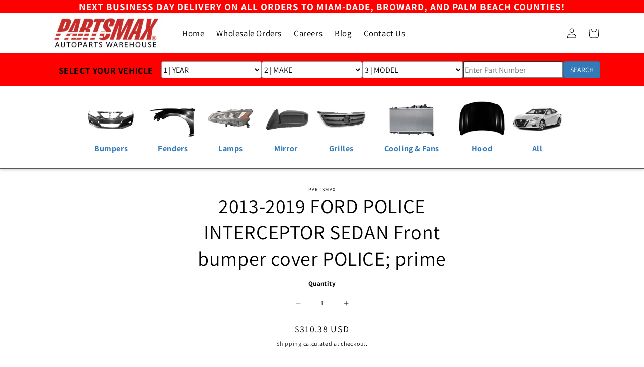

--- FILE ---
content_type: text/javascript
request_url: https://partsmax.co/cdn/shop/t/24/assets/ymm.js?v=74748825772322694461726595571
body_size: 815
content:
$(document).ready(function(){var yearS=sessionStorage.getItem("yearS"),yearsListString=sessionStorage.getItem("yearsDelimString"),makesListString=sessionStorage.getItem("makesDelimString"),modelsListString=sessionStorage.getItem("modelsDelimString"),makeS=sessionStorage.getItem("makeS"),modelS=sessionStorage.getItem("modelS"),attribS="",cat=sessionStorage.getItem("Category"),resetFlag=0,ddlYear=$("#ddlYear"),ddlMake=$("#ddlMake"),ddlModel=$("#ddlModel");$(".col-wrapper").on("click",function(e){e.preventDefault(),cat=$(this).find(".topnav__item").html().trim(),cat=="All"&&(cat="");var rslt=validateInput();rslt&&(window.location.href=window.location.protocol+"//"+window.location.hostname+"/search?q="+$("#inpSearch").val())}),$(".-with-mmy").on("keydown",function(e){var keycode=e.keyCode?e.keyCode:e.which;keycode==13&&$(".butSearch").click()}),$("#txtAttrib").on("keydown",function(e){var keycode=e.keyCode?e.keyCode:e.which;keycode==13&&$(".butSearch").click()}),$(".product-card a").on("click",function(e){var $parnt=$(this).parent().parent();if($parnt.hasClass("list-view-item")){localStorage.setItem("suggestedProduct","");var $prevProd=$parnt.prev(),$suggProd="";$prevProd.html()!=null&&($suggProd+=$prevProd.html());var $nextProd=$parnt.next();for(i=0;i<3;i++)$nextProd.html()!=null&&($suggProd+=$nextProd.html()),$nextProd=$nextProd.next();var $storageVal=$suggProd.replace(/[\r\n]/g,"").trim(),$storageVal=$storageVal.replace(/product-card--list/g,"product-card--list col-sm-6");localStorage.setItem("suggestedProduct",$storageVal)}}),$(".search-page-form").hide();var searchStr=$("meta[property='og:title']").attr("content");yearsListString?(yearsListString.split(",").forEach(e=>{ddlYear.append($("<option></option>").val(e).html(e))}),yearS&&ddlYear.val(yearS)):(ddlYear.append($("<option></option>").val("").html("Loading...")),$.ajax({url:"https://data.partsmax.co/ShopifyYMM/api/year",type:"GET",dataType:"json",success:function(d){ddlYear.empty(),ddlYear.append($("<option></option>").val("").html("1 | YEAR"));let yearsDelimString="";$.each(d,function(i2,year){ddlYear.append($("<option></option>").val(year).html(year)),yearsDelimString+=year+","}),yearsDelimString=yearsDelimString.substring(0,yearsDelimString.length-1),sessionStorage.setItem("yearsDelimString",yearsDelimString)},error:function(){alert("Connection Problem, Please try again.")}})),makesListString?(makesListString.split(",").forEach(e=>{ddlMake.append($("<option></option>").val(e).html(e))}),makeS?ddlMake.val(makeS):(ddlMake.append($("<option></option>").val("").html("Select Car Make")),ddlMake.val(""))):ddlMake.append($("<option></option>").val("").html("2 | MAKE")),modelsListString?(modelsListString.split(",").forEach(e=>{ddlModel.append($("<option></option>").val(e).html(e))}),modelS?ddlModel.val(modelS):(ddlModel.append($("<option></option>").val("").html("Select Car Model")),ddlModel.val(""))):ddlModel.append($("<option></option>").val("").html("3 | MODEL")),$("#ddlYear").change(function(){var yearId=parseInt($(this).val()),addS=$(this).val();if($("#inpSearch").val(addS),!isNaN(yearId)){var ddlMake2=$("#ddlMake");url="https://data.partsmax.co/ShopifyYMM/api/make/"+yearId,$.ajax({url,type:"GET",dataType:"json",success:function(d){ddlModel.empty(),ddlModel.append($("<option></option>").val("").html("3 | MODEL")),sessionStorage.removeItem("modelsDelimString"),ddlMake2.empty(),sessionStorage.removeItem("makeS"),sessionStorage.setItem("yearS",yearId);let makesDelimString="";ddlMake2.append($("<option></option>").val("").html("Select Car Make")),$.each(d,function(i2,makes){ddlMake2.append($("<option></option>").val(makes).html(makes)),makesDelimString+=makes.replace(",","&quot;")+","}),makesDelimString=makesDelimString.substring(0,makesDelimString.length-1),sessionStorage.setItem("makesDelimString",makesDelimString)},error:function(){alert("Connection Problem, Please try again.")}})}}),$("#ddlMake").change(function(){var yearId=parseInt($("#ddlYear").val()),makeId=$(this).val(),yearS2=$("#ddlYar").val(),addS=yearS2+"+"+makeId;$("#inpSearch").val(addS);var ddlModel2=$("#ddlModel");ddlModel2.append($("<option></option>").val("").html("Please wait ...")),url="https://data.partsmax.co/ShopifyYMM/api/model/"+yearId+"/"+makeId,$.ajax({url,type:"GET",dataType:"json",success:function(d){ddlModel2.empty(),ddlModel2.append($("<option></option>").val("").html("Select Car Model"));let modelsDelimString="";sessionStorage.removeItem("modelS"),sessionStorage.setItem("makeS",makeId),$.each(d,function(i2,models){ddlModel2.append($("<option></option>").val(models).html(models)),modelsDelimString+=models.replace(",","&quot;")+","}),modelsDelimString=modelsDelimString.substring(0,modelsDelimString.length-1),sessionStorage.setItem("modelsDelimString",modelsDelimString)},error:function(){alert("Connection Problem, Please try again.")}})}),$("#ddlModel").change(function(){var yearId=$("#ddlYear").val(),makeId=$("#ddlMake").val(),modelId=$(this).val(),addS=yearId+" "+makeId+" "+modelId;sessionStorage.setItem("modelS",modelId),$("#inpSearch").val(addS)}),$("#butSearch").click(function(e){validateInput()||e.preventDefault()});function validateInput(){var result=bigThree(),attribVal=$("#txtAttrib").val();if(result==0&&attribVal=="")return alert(`Please input year, make, model values and/or \r
 a value into the part category or part number box.`),!1;if(result>0&&result<3)return alert("Please Use all 3 dropdowns: [Year] [Make] [Model]"),!1;if(result==3){var yearId=$("#ddlYear").val(),makeId=$("#ddlMake").val(),modelId=$("#ddlModel").val();sessionStorage.setItem("yearS",yearId),sessionStorage.setItem("makeS",makeId),sessionStorage.setItem("modelS",modelId);var rep=yearId+" "+makeId+" '"+modelId+"' ",attribID=$("#txtAttrib").val();return sessionStorage.setItem("Category",attribID),attribID&&(rep=rep+" "+attribID),$("#inpSearch").val(rep),!0}}function bigThree(){var count=0,yearId=$("#ddlYear").val(),makeId=$("#ddlMake").val(),modelId=$("#ddlModel").val();if(yearId)count=1;else return count;return count==1&&makeId&&(count=2),count==2&&modelId&&(count=3),count}});
//# sourceMappingURL=/cdn/shop/t/24/assets/ymm.js.map?v=74748825772322694461726595571
